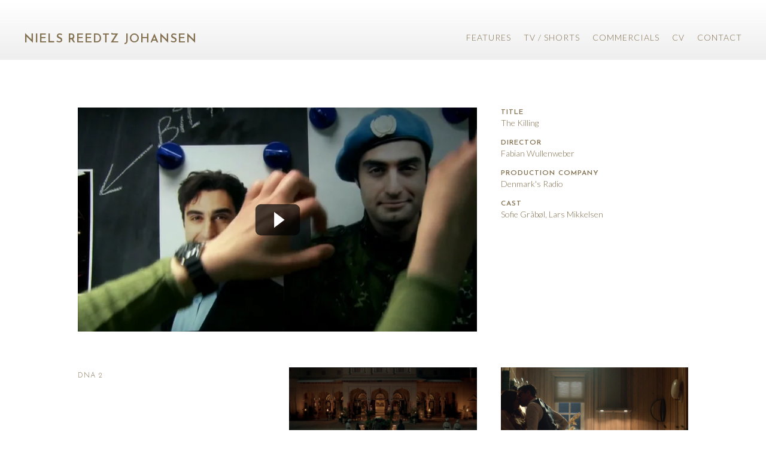

--- FILE ---
content_type: text/html; charset=UTF-8
request_url: https://nielsjohansen.com/film/the-killing
body_size: 9614
content:
<!DOCTYPE html>
<html lang="en-US">
<head>
<meta charset="UTF-8" />
<meta name='viewport' content='width=device-width, initial-scale=1.0' />
<meta http-equiv='X-UA-Compatible' content='IE=edge' />
<link rel="profile" href="https://gmpg.org/xfn/11" />
<title>The Killing &#8211; Niels Reedtz Johansen</title>
<meta name='robots' content='max-image-preview:large' />
<link rel='dns-prefetch' href='//fonts.googleapis.com' />
<link rel='dns-prefetch' href='//s.w.org' />
<link href='https://fonts.gstatic.com' crossorigin rel='preconnect' />
<link rel="alternate" type="application/rss+xml" title="Niels Reedtz Johansen &raquo; Feed" href="https://nielsjohansen.com/feed" />
<link rel="preload" href="https://nielsjohansen.com/wp-content/plugins/bb-plugin/fonts/fontawesome/5.15.4/webfonts/fa-regular-400.woff2" as="font" type="font/woff2" crossorigin="anonymous">
<link rel="preload" href="https://nielsjohansen.com/wp-content/plugins/bb-plugin/fonts/fontawesome/5.15.4/webfonts/fa-solid-900.woff2" as="font" type="font/woff2" crossorigin="anonymous">
<link rel="preload" href="https://nielsjohansen.com/wp-content/plugins/bb-plugin/fonts/fontawesome/5.15.4/webfonts/fa-brands-400.woff2" as="font" type="font/woff2" crossorigin="anonymous">
<script>
window._wpemojiSettings = {"baseUrl":"https:\/\/s.w.org\/images\/core\/emoji\/13.1.0\/72x72\/","ext":".png","svgUrl":"https:\/\/s.w.org\/images\/core\/emoji\/13.1.0\/svg\/","svgExt":".svg","source":{"concatemoji":"https:\/\/nielsjohansen.com\/wp-includes\/js\/wp-emoji-release.min.js?ver=5.9.12"}};
/*! This file is auto-generated */
!function(e,a,t){var n,r,o,i=a.createElement("canvas"),p=i.getContext&&i.getContext("2d");function s(e,t){var a=String.fromCharCode;p.clearRect(0,0,i.width,i.height),p.fillText(a.apply(this,e),0,0);e=i.toDataURL();return p.clearRect(0,0,i.width,i.height),p.fillText(a.apply(this,t),0,0),e===i.toDataURL()}function c(e){var t=a.createElement("script");t.src=e,t.defer=t.type="text/javascript",a.getElementsByTagName("head")[0].appendChild(t)}for(o=Array("flag","emoji"),t.supports={everything:!0,everythingExceptFlag:!0},r=0;r<o.length;r++)t.supports[o[r]]=function(e){if(!p||!p.fillText)return!1;switch(p.textBaseline="top",p.font="600 32px Arial",e){case"flag":return s([127987,65039,8205,9895,65039],[127987,65039,8203,9895,65039])?!1:!s([55356,56826,55356,56819],[55356,56826,8203,55356,56819])&&!s([55356,57332,56128,56423,56128,56418,56128,56421,56128,56430,56128,56423,56128,56447],[55356,57332,8203,56128,56423,8203,56128,56418,8203,56128,56421,8203,56128,56430,8203,56128,56423,8203,56128,56447]);case"emoji":return!s([10084,65039,8205,55357,56613],[10084,65039,8203,55357,56613])}return!1}(o[r]),t.supports.everything=t.supports.everything&&t.supports[o[r]],"flag"!==o[r]&&(t.supports.everythingExceptFlag=t.supports.everythingExceptFlag&&t.supports[o[r]]);t.supports.everythingExceptFlag=t.supports.everythingExceptFlag&&!t.supports.flag,t.DOMReady=!1,t.readyCallback=function(){t.DOMReady=!0},t.supports.everything||(n=function(){t.readyCallback()},a.addEventListener?(a.addEventListener("DOMContentLoaded",n,!1),e.addEventListener("load",n,!1)):(e.attachEvent("onload",n),a.attachEvent("onreadystatechange",function(){"complete"===a.readyState&&t.readyCallback()})),(n=t.source||{}).concatemoji?c(n.concatemoji):n.wpemoji&&n.twemoji&&(c(n.twemoji),c(n.wpemoji)))}(window,document,window._wpemojiSettings);
</script>
<style>
img.wp-smiley,
img.emoji {
	display: inline !important;
	border: none !important;
	box-shadow: none !important;
	height: 1em !important;
	width: 1em !important;
	margin: 0 0.07em !important;
	vertical-align: -0.1em !important;
	background: none !important;
	padding: 0 !important;
}
</style>
	<link rel='stylesheet' id='wp-block-library-css'  href='https://nielsjohansen.com/wp-includes/css/dist/block-library/style.min.css?ver=5.9.12' media='all' />
<style id='wp-block-library-theme-inline-css'>
.wp-block-audio figcaption{color:#555;font-size:13px;text-align:center}.is-dark-theme .wp-block-audio figcaption{color:hsla(0,0%,100%,.65)}.wp-block-code>code{font-family:Menlo,Consolas,monaco,monospace;color:#1e1e1e;padding:.8em 1em;border:1px solid #ddd;border-radius:4px}.wp-block-embed figcaption{color:#555;font-size:13px;text-align:center}.is-dark-theme .wp-block-embed figcaption{color:hsla(0,0%,100%,.65)}.blocks-gallery-caption{color:#555;font-size:13px;text-align:center}.is-dark-theme .blocks-gallery-caption{color:hsla(0,0%,100%,.65)}.wp-block-image figcaption{color:#555;font-size:13px;text-align:center}.is-dark-theme .wp-block-image figcaption{color:hsla(0,0%,100%,.65)}.wp-block-pullquote{border-top:4px solid;border-bottom:4px solid;margin-bottom:1.75em;color:currentColor}.wp-block-pullquote__citation,.wp-block-pullquote cite,.wp-block-pullquote footer{color:currentColor;text-transform:uppercase;font-size:.8125em;font-style:normal}.wp-block-quote{border-left:.25em solid;margin:0 0 1.75em;padding-left:1em}.wp-block-quote cite,.wp-block-quote footer{color:currentColor;font-size:.8125em;position:relative;font-style:normal}.wp-block-quote.has-text-align-right{border-left:none;border-right:.25em solid;padding-left:0;padding-right:1em}.wp-block-quote.has-text-align-center{border:none;padding-left:0}.wp-block-quote.is-large,.wp-block-quote.is-style-large,.wp-block-quote.is-style-plain{border:none}.wp-block-search .wp-block-search__label{font-weight:700}.wp-block-group:where(.has-background){padding:1.25em 2.375em}.wp-block-separator{border:none;border-bottom:2px solid;margin-left:auto;margin-right:auto;opacity:.4}.wp-block-separator:not(.is-style-wide):not(.is-style-dots){width:100px}.wp-block-separator.has-background:not(.is-style-dots){border-bottom:none;height:1px}.wp-block-separator.has-background:not(.is-style-wide):not(.is-style-dots){height:2px}.wp-block-table thead{border-bottom:3px solid}.wp-block-table tfoot{border-top:3px solid}.wp-block-table td,.wp-block-table th{padding:.5em;border:1px solid;word-break:normal}.wp-block-table figcaption{color:#555;font-size:13px;text-align:center}.is-dark-theme .wp-block-table figcaption{color:hsla(0,0%,100%,.65)}.wp-block-video figcaption{color:#555;font-size:13px;text-align:center}.is-dark-theme .wp-block-video figcaption{color:hsla(0,0%,100%,.65)}.wp-block-template-part.has-background{padding:1.25em 2.375em;margin-top:0;margin-bottom:0}
</style>
<style id='global-styles-inline-css'>
body{--wp--preset--color--black: #000000;--wp--preset--color--cyan-bluish-gray: #abb8c3;--wp--preset--color--white: #ffffff;--wp--preset--color--pale-pink: #f78da7;--wp--preset--color--vivid-red: #cf2e2e;--wp--preset--color--luminous-vivid-orange: #ff6900;--wp--preset--color--luminous-vivid-amber: #fcb900;--wp--preset--color--light-green-cyan: #7bdcb5;--wp--preset--color--vivid-green-cyan: #00d084;--wp--preset--color--pale-cyan-blue: #8ed1fc;--wp--preset--color--vivid-cyan-blue: #0693e3;--wp--preset--color--vivid-purple: #9b51e0;--wp--preset--gradient--vivid-cyan-blue-to-vivid-purple: linear-gradient(135deg,rgba(6,147,227,1) 0%,rgb(155,81,224) 100%);--wp--preset--gradient--light-green-cyan-to-vivid-green-cyan: linear-gradient(135deg,rgb(122,220,180) 0%,rgb(0,208,130) 100%);--wp--preset--gradient--luminous-vivid-amber-to-luminous-vivid-orange: linear-gradient(135deg,rgba(252,185,0,1) 0%,rgba(255,105,0,1) 100%);--wp--preset--gradient--luminous-vivid-orange-to-vivid-red: linear-gradient(135deg,rgba(255,105,0,1) 0%,rgb(207,46,46) 100%);--wp--preset--gradient--very-light-gray-to-cyan-bluish-gray: linear-gradient(135deg,rgb(238,238,238) 0%,rgb(169,184,195) 100%);--wp--preset--gradient--cool-to-warm-spectrum: linear-gradient(135deg,rgb(74,234,220) 0%,rgb(151,120,209) 20%,rgb(207,42,186) 40%,rgb(238,44,130) 60%,rgb(251,105,98) 80%,rgb(254,248,76) 100%);--wp--preset--gradient--blush-light-purple: linear-gradient(135deg,rgb(255,206,236) 0%,rgb(152,150,240) 100%);--wp--preset--gradient--blush-bordeaux: linear-gradient(135deg,rgb(254,205,165) 0%,rgb(254,45,45) 50%,rgb(107,0,62) 100%);--wp--preset--gradient--luminous-dusk: linear-gradient(135deg,rgb(255,203,112) 0%,rgb(199,81,192) 50%,rgb(65,88,208) 100%);--wp--preset--gradient--pale-ocean: linear-gradient(135deg,rgb(255,245,203) 0%,rgb(182,227,212) 50%,rgb(51,167,181) 100%);--wp--preset--gradient--electric-grass: linear-gradient(135deg,rgb(202,248,128) 0%,rgb(113,206,126) 100%);--wp--preset--gradient--midnight: linear-gradient(135deg,rgb(2,3,129) 0%,rgb(40,116,252) 100%);--wp--preset--duotone--dark-grayscale: url('#wp-duotone-dark-grayscale');--wp--preset--duotone--grayscale: url('#wp-duotone-grayscale');--wp--preset--duotone--purple-yellow: url('#wp-duotone-purple-yellow');--wp--preset--duotone--blue-red: url('#wp-duotone-blue-red');--wp--preset--duotone--midnight: url('#wp-duotone-midnight');--wp--preset--duotone--magenta-yellow: url('#wp-duotone-magenta-yellow');--wp--preset--duotone--purple-green: url('#wp-duotone-purple-green');--wp--preset--duotone--blue-orange: url('#wp-duotone-blue-orange');--wp--preset--font-size--small: 13px;--wp--preset--font-size--medium: 20px;--wp--preset--font-size--large: 36px;--wp--preset--font-size--x-large: 42px;}.has-black-color{color: var(--wp--preset--color--black) !important;}.has-cyan-bluish-gray-color{color: var(--wp--preset--color--cyan-bluish-gray) !important;}.has-white-color{color: var(--wp--preset--color--white) !important;}.has-pale-pink-color{color: var(--wp--preset--color--pale-pink) !important;}.has-vivid-red-color{color: var(--wp--preset--color--vivid-red) !important;}.has-luminous-vivid-orange-color{color: var(--wp--preset--color--luminous-vivid-orange) !important;}.has-luminous-vivid-amber-color{color: var(--wp--preset--color--luminous-vivid-amber) !important;}.has-light-green-cyan-color{color: var(--wp--preset--color--light-green-cyan) !important;}.has-vivid-green-cyan-color{color: var(--wp--preset--color--vivid-green-cyan) !important;}.has-pale-cyan-blue-color{color: var(--wp--preset--color--pale-cyan-blue) !important;}.has-vivid-cyan-blue-color{color: var(--wp--preset--color--vivid-cyan-blue) !important;}.has-vivid-purple-color{color: var(--wp--preset--color--vivid-purple) !important;}.has-black-background-color{background-color: var(--wp--preset--color--black) !important;}.has-cyan-bluish-gray-background-color{background-color: var(--wp--preset--color--cyan-bluish-gray) !important;}.has-white-background-color{background-color: var(--wp--preset--color--white) !important;}.has-pale-pink-background-color{background-color: var(--wp--preset--color--pale-pink) !important;}.has-vivid-red-background-color{background-color: var(--wp--preset--color--vivid-red) !important;}.has-luminous-vivid-orange-background-color{background-color: var(--wp--preset--color--luminous-vivid-orange) !important;}.has-luminous-vivid-amber-background-color{background-color: var(--wp--preset--color--luminous-vivid-amber) !important;}.has-light-green-cyan-background-color{background-color: var(--wp--preset--color--light-green-cyan) !important;}.has-vivid-green-cyan-background-color{background-color: var(--wp--preset--color--vivid-green-cyan) !important;}.has-pale-cyan-blue-background-color{background-color: var(--wp--preset--color--pale-cyan-blue) !important;}.has-vivid-cyan-blue-background-color{background-color: var(--wp--preset--color--vivid-cyan-blue) !important;}.has-vivid-purple-background-color{background-color: var(--wp--preset--color--vivid-purple) !important;}.has-black-border-color{border-color: var(--wp--preset--color--black) !important;}.has-cyan-bluish-gray-border-color{border-color: var(--wp--preset--color--cyan-bluish-gray) !important;}.has-white-border-color{border-color: var(--wp--preset--color--white) !important;}.has-pale-pink-border-color{border-color: var(--wp--preset--color--pale-pink) !important;}.has-vivid-red-border-color{border-color: var(--wp--preset--color--vivid-red) !important;}.has-luminous-vivid-orange-border-color{border-color: var(--wp--preset--color--luminous-vivid-orange) !important;}.has-luminous-vivid-amber-border-color{border-color: var(--wp--preset--color--luminous-vivid-amber) !important;}.has-light-green-cyan-border-color{border-color: var(--wp--preset--color--light-green-cyan) !important;}.has-vivid-green-cyan-border-color{border-color: var(--wp--preset--color--vivid-green-cyan) !important;}.has-pale-cyan-blue-border-color{border-color: var(--wp--preset--color--pale-cyan-blue) !important;}.has-vivid-cyan-blue-border-color{border-color: var(--wp--preset--color--vivid-cyan-blue) !important;}.has-vivid-purple-border-color{border-color: var(--wp--preset--color--vivid-purple) !important;}.has-vivid-cyan-blue-to-vivid-purple-gradient-background{background: var(--wp--preset--gradient--vivid-cyan-blue-to-vivid-purple) !important;}.has-light-green-cyan-to-vivid-green-cyan-gradient-background{background: var(--wp--preset--gradient--light-green-cyan-to-vivid-green-cyan) !important;}.has-luminous-vivid-amber-to-luminous-vivid-orange-gradient-background{background: var(--wp--preset--gradient--luminous-vivid-amber-to-luminous-vivid-orange) !important;}.has-luminous-vivid-orange-to-vivid-red-gradient-background{background: var(--wp--preset--gradient--luminous-vivid-orange-to-vivid-red) !important;}.has-very-light-gray-to-cyan-bluish-gray-gradient-background{background: var(--wp--preset--gradient--very-light-gray-to-cyan-bluish-gray) !important;}.has-cool-to-warm-spectrum-gradient-background{background: var(--wp--preset--gradient--cool-to-warm-spectrum) !important;}.has-blush-light-purple-gradient-background{background: var(--wp--preset--gradient--blush-light-purple) !important;}.has-blush-bordeaux-gradient-background{background: var(--wp--preset--gradient--blush-bordeaux) !important;}.has-luminous-dusk-gradient-background{background: var(--wp--preset--gradient--luminous-dusk) !important;}.has-pale-ocean-gradient-background{background: var(--wp--preset--gradient--pale-ocean) !important;}.has-electric-grass-gradient-background{background: var(--wp--preset--gradient--electric-grass) !important;}.has-midnight-gradient-background{background: var(--wp--preset--gradient--midnight) !important;}.has-small-font-size{font-size: var(--wp--preset--font-size--small) !important;}.has-medium-font-size{font-size: var(--wp--preset--font-size--medium) !important;}.has-large-font-size{font-size: var(--wp--preset--font-size--large) !important;}.has-x-large-font-size{font-size: var(--wp--preset--font-size--x-large) !important;}
</style>
<link rel='stylesheet' id='font-awesome-5-css'  href='https://nielsjohansen.com/wp-content/plugins/bb-plugin/fonts/fontawesome/5.15.4/css/all.min.css?ver=2.5.3.1' media='all' />
<link rel='stylesheet' id='fl-builder-layout-bundle-0cc6d9368463bbc40e058a69a43276d1-css'  href='https://nielsjohansen.com/wp-content/uploads/bb-plugin/cache/0cc6d9368463bbc40e058a69a43276d1-layout-bundle.css?ver=2.5.3.1-1.4.1.2' media='all' />
<link rel='stylesheet' id='jquery-magnificpopup-css'  href='https://nielsjohansen.com/wp-content/plugins/bb-plugin/css/jquery.magnificpopup.min.css?ver=2.5.3.1' media='all' />
<link rel='stylesheet' id='bootstrap-4-css'  href='https://nielsjohansen.com/wp-content/themes/bb-theme/css/bootstrap-4.min.css?ver=1.7.10' media='all' />
<link rel='stylesheet' id='fl-automator-skin-css'  href='https://nielsjohansen.com/wp-content/uploads/bb-theme/skin-6260089e97e0a.css?ver=1.7.10' media='all' />
<link rel='stylesheet' id='fl-child-theme-css'  href='https://nielsjohansen.com/wp-content/themes/bb-theme-child/style.css?ver=5.9.12' media='all' />
<link rel='stylesheet' id='fl-builder-google-fonts-27742a89294d1dbb7c227f843831c003-css'  href='//fonts.googleapis.com/css?family=Lato%3A300%2C400%2C700%2C300%7CJosefin+Sans%3A300%2C600&#038;ver=5.9.12' media='all' />
<script src='https://nielsjohansen.com/wp-includes/js/jquery/jquery.min.js?ver=3.6.0' id='jquery-core-js'></script>
<script src='https://nielsjohansen.com/wp-includes/js/jquery/jquery-migrate.min.js?ver=3.3.2' id='jquery-migrate-js'></script>
<script src='https://nielsjohansen.com/wp-includes/js/imagesloaded.min.js?ver=5.9.12' id='imagesloaded-js'></script>
<link rel="https://api.w.org/" href="https://nielsjohansen.com/wp-json/" /><link rel="EditURI" type="application/rsd+xml" title="RSD" href="https://nielsjohansen.com/xmlrpc.php?rsd" />
<link rel="wlwmanifest" type="application/wlwmanifest+xml" href="https://nielsjohansen.com/wp-includes/wlwmanifest.xml" /> 
<meta name="generator" content="WordPress 5.9.12" />
<link rel="canonical" href="https://nielsjohansen.com/film/the-killing" />
<link rel='shortlink' href='https://nielsjohansen.com/?p=205' />
<link rel="alternate" type="application/json+oembed" href="https://nielsjohansen.com/wp-json/oembed/1.0/embed?url=https%3A%2F%2Fnielsjohansen.com%2Ffilm%2Fthe-killing" />
<link rel="alternate" type="text/xml+oembed" href="https://nielsjohansen.com/wp-json/oembed/1.0/embed?url=https%3A%2F%2Fnielsjohansen.com%2Ffilm%2Fthe-killing&#038;format=xml" />
		<style id="wp-custom-css">
			.fl-post-grid-image + .fl-post-grid-text {
    padding-top: 12px;
}

#menu-main a {
    font-family: "Josefin Sans";
    font-size: 12px;
  	padding-bottom: 6px;
		font-weight: 600;
}

.fl-post-carousel-gallery .fl-post-carousel-text h2.fl-post-carousel-title {
    font-size: 12px;
    margin: 0 0 5px 0;
}

.fl-post-grid-text h2 a {
    font-weight: 400;
	font-size: 12px;
}

#menu-main .menu-item.current_page_item a:before {
    content: "|";
    position: absolute;
    left: 60%;
    text-align: center;
    top: 120%;
    color: #fff;
	font-size: 16px;
}

h4 {
    font-size: 12px;
    margin-bottom: 0;
}
		</style>
		</head>
<body class="film-template-default single single-film postid-205 fl-theme-builder-singular fl-theme-builder-singular-film-filmgalleri fl-theme-builder-header fl-theme-builder-header-generel-header fl-theme-builder-footer fl-theme-builder-footer-generel-footer fl-framework-bootstrap-4 fl-preset-default fl-full-width" itemscope="itemscope" itemtype="https://schema.org/WebPage">
<a aria-label="Skip to content" class="fl-screen-reader-text" href="#fl-main-content">Skip to content</a><svg xmlns="http://www.w3.org/2000/svg" viewBox="0 0 0 0" width="0" height="0" focusable="false" role="none" style="visibility: hidden; position: absolute; left: -9999px; overflow: hidden;" ><defs><filter id="wp-duotone-dark-grayscale"><feColorMatrix color-interpolation-filters="sRGB" type="matrix" values=" .299 .587 .114 0 0 .299 .587 .114 0 0 .299 .587 .114 0 0 .299 .587 .114 0 0 " /><feComponentTransfer color-interpolation-filters="sRGB" ><feFuncR type="table" tableValues="0 0.49803921568627" /><feFuncG type="table" tableValues="0 0.49803921568627" /><feFuncB type="table" tableValues="0 0.49803921568627" /><feFuncA type="table" tableValues="1 1" /></feComponentTransfer><feComposite in2="SourceGraphic" operator="in" /></filter></defs></svg><svg xmlns="http://www.w3.org/2000/svg" viewBox="0 0 0 0" width="0" height="0" focusable="false" role="none" style="visibility: hidden; position: absolute; left: -9999px; overflow: hidden;" ><defs><filter id="wp-duotone-grayscale"><feColorMatrix color-interpolation-filters="sRGB" type="matrix" values=" .299 .587 .114 0 0 .299 .587 .114 0 0 .299 .587 .114 0 0 .299 .587 .114 0 0 " /><feComponentTransfer color-interpolation-filters="sRGB" ><feFuncR type="table" tableValues="0 1" /><feFuncG type="table" tableValues="0 1" /><feFuncB type="table" tableValues="0 1" /><feFuncA type="table" tableValues="1 1" /></feComponentTransfer><feComposite in2="SourceGraphic" operator="in" /></filter></defs></svg><svg xmlns="http://www.w3.org/2000/svg" viewBox="0 0 0 0" width="0" height="0" focusable="false" role="none" style="visibility: hidden; position: absolute; left: -9999px; overflow: hidden;" ><defs><filter id="wp-duotone-purple-yellow"><feColorMatrix color-interpolation-filters="sRGB" type="matrix" values=" .299 .587 .114 0 0 .299 .587 .114 0 0 .299 .587 .114 0 0 .299 .587 .114 0 0 " /><feComponentTransfer color-interpolation-filters="sRGB" ><feFuncR type="table" tableValues="0.54901960784314 0.98823529411765" /><feFuncG type="table" tableValues="0 1" /><feFuncB type="table" tableValues="0.71764705882353 0.25490196078431" /><feFuncA type="table" tableValues="1 1" /></feComponentTransfer><feComposite in2="SourceGraphic" operator="in" /></filter></defs></svg><svg xmlns="http://www.w3.org/2000/svg" viewBox="0 0 0 0" width="0" height="0" focusable="false" role="none" style="visibility: hidden; position: absolute; left: -9999px; overflow: hidden;" ><defs><filter id="wp-duotone-blue-red"><feColorMatrix color-interpolation-filters="sRGB" type="matrix" values=" .299 .587 .114 0 0 .299 .587 .114 0 0 .299 .587 .114 0 0 .299 .587 .114 0 0 " /><feComponentTransfer color-interpolation-filters="sRGB" ><feFuncR type="table" tableValues="0 1" /><feFuncG type="table" tableValues="0 0.27843137254902" /><feFuncB type="table" tableValues="0.5921568627451 0.27843137254902" /><feFuncA type="table" tableValues="1 1" /></feComponentTransfer><feComposite in2="SourceGraphic" operator="in" /></filter></defs></svg><svg xmlns="http://www.w3.org/2000/svg" viewBox="0 0 0 0" width="0" height="0" focusable="false" role="none" style="visibility: hidden; position: absolute; left: -9999px; overflow: hidden;" ><defs><filter id="wp-duotone-midnight"><feColorMatrix color-interpolation-filters="sRGB" type="matrix" values=" .299 .587 .114 0 0 .299 .587 .114 0 0 .299 .587 .114 0 0 .299 .587 .114 0 0 " /><feComponentTransfer color-interpolation-filters="sRGB" ><feFuncR type="table" tableValues="0 0" /><feFuncG type="table" tableValues="0 0.64705882352941" /><feFuncB type="table" tableValues="0 1" /><feFuncA type="table" tableValues="1 1" /></feComponentTransfer><feComposite in2="SourceGraphic" operator="in" /></filter></defs></svg><svg xmlns="http://www.w3.org/2000/svg" viewBox="0 0 0 0" width="0" height="0" focusable="false" role="none" style="visibility: hidden; position: absolute; left: -9999px; overflow: hidden;" ><defs><filter id="wp-duotone-magenta-yellow"><feColorMatrix color-interpolation-filters="sRGB" type="matrix" values=" .299 .587 .114 0 0 .299 .587 .114 0 0 .299 .587 .114 0 0 .299 .587 .114 0 0 " /><feComponentTransfer color-interpolation-filters="sRGB" ><feFuncR type="table" tableValues="0.78039215686275 1" /><feFuncG type="table" tableValues="0 0.94901960784314" /><feFuncB type="table" tableValues="0.35294117647059 0.47058823529412" /><feFuncA type="table" tableValues="1 1" /></feComponentTransfer><feComposite in2="SourceGraphic" operator="in" /></filter></defs></svg><svg xmlns="http://www.w3.org/2000/svg" viewBox="0 0 0 0" width="0" height="0" focusable="false" role="none" style="visibility: hidden; position: absolute; left: -9999px; overflow: hidden;" ><defs><filter id="wp-duotone-purple-green"><feColorMatrix color-interpolation-filters="sRGB" type="matrix" values=" .299 .587 .114 0 0 .299 .587 .114 0 0 .299 .587 .114 0 0 .299 .587 .114 0 0 " /><feComponentTransfer color-interpolation-filters="sRGB" ><feFuncR type="table" tableValues="0.65098039215686 0.40392156862745" /><feFuncG type="table" tableValues="0 1" /><feFuncB type="table" tableValues="0.44705882352941 0.4" /><feFuncA type="table" tableValues="1 1" /></feComponentTransfer><feComposite in2="SourceGraphic" operator="in" /></filter></defs></svg><svg xmlns="http://www.w3.org/2000/svg" viewBox="0 0 0 0" width="0" height="0" focusable="false" role="none" style="visibility: hidden; position: absolute; left: -9999px; overflow: hidden;" ><defs><filter id="wp-duotone-blue-orange"><feColorMatrix color-interpolation-filters="sRGB" type="matrix" values=" .299 .587 .114 0 0 .299 .587 .114 0 0 .299 .587 .114 0 0 .299 .587 .114 0 0 " /><feComponentTransfer color-interpolation-filters="sRGB" ><feFuncR type="table" tableValues="0.098039215686275 1" /><feFuncG type="table" tableValues="0 0.66274509803922" /><feFuncB type="table" tableValues="0.84705882352941 0.41960784313725" /><feFuncA type="table" tableValues="1 1" /></feComponentTransfer><feComposite in2="SourceGraphic" operator="in" /></filter></defs></svg><div class="fl-page">
	<header class="fl-builder-content fl-builder-content-1024 fl-builder-global-templates-locked" data-post-id="1024" data-type="header" data-sticky="0" data-sticky-on="" data-sticky-breakpoint="medium" data-shrink="0" data-overlay="0" data-overlay-bg="transparent" data-shrink-image-height="50px" itemscope="itemscope" itemtype="http://schema.org/WPHeader"><div class="fl-row fl-row-full-width fl-row-bg-gradient fl-node-5e38226a79070 fl-row-custom-height fl-row-align-bottom fl-visible-mobile" data-node="5e38226a79070">
	<div class="fl-row-content-wrap">
								<div class="fl-row-content fl-row-full-width fl-node-content">
		
<div class="fl-col-group fl-node-5e5298f5976d1 fl-col-group-equal-height fl-col-group-align-top fl-col-group-custom-width" data-node="5e5298f5976d1">
			<div class="fl-col fl-node-5e5299e5b89d6" data-node="5e5299e5b89d6">
	<div class="fl-col-content fl-node-content">
			<div class="fl-module fl-module-heading fl-node-5e38226a7907d" data-node="5e38226a7907d">
	<div class="fl-module-content fl-node-content">
		<h1 class="fl-heading">
		<a href="https://nielsjohansen.com" title="Niels Reedtz Johansen" target="_self">
		<span class="fl-heading-text">Niels Reedtz Johansen</span>
		</a>
	</h1>
	</div>
</div>
	</div>
</div>
	</div>
		</div>
	</div>
</div>
<div class="fl-row fl-row-full-width fl-row-bg-none fl-node-5e52cfeb04a5b fl-row-custom-height fl-row-align-top fl-visible-mobile" data-node="5e52cfeb04a5b">
	<div class="fl-row-content-wrap">
								<div class="fl-row-content fl-row-full-width fl-node-content">
		
<div class="fl-col-group fl-node-5e52cfeb0d7e0" data-node="5e52cfeb0d7e0">
			<div class="fl-col fl-node-5e52cfeb0d926" data-node="5e52cfeb0d926">
	<div class="fl-col-content fl-node-content">
			<div class="fl-module fl-module-uabb-advanced-menu fl-node-5e52cfeb040f2" data-node="5e52cfeb040f2">
	<div class="fl-module-content fl-node-content">
			<div class="uabb-creative-menu
	 uabb-creative-menu-accordion-collapse	uabb-menu-default">
		<div class="uabb-creative-menu-mobile-toggle-container"><div class="uabb-creative-menu-mobile-toggle hamburger" tabindex="0"><div class="uabb-svg-container"><svg version="1.1" class="hamburger-menu" xmlns="https://www.w3.org/2000/svg" xmlns:xlink="https://www.w3.org/1999/xlink" viewBox="0 0 50 50">
<rect class="uabb-hamburger-menu-top" width="50" height="10"/>
<rect class="uabb-hamburger-menu-middle" y="20" width="50" height="10"/>
<rect class="uabb-hamburger-menu-bottom" y="40" width="50" height="10"/>
</svg>
</div></div></div>			<div class="uabb-clear"></div>
					<ul id="menu-main" class="menu uabb-creative-menu-vertical uabb-toggle-none"><li id="menu-item-1136" class="menu-item menu-item-type-post_type menu-item-object-page uabb-creative-menu uabb-cm-style"><a href="https://nielsjohansen.com/features"><span class="menu-item-text">Features</span></a></li>
<li id="menu-item-1137" class="menu-item menu-item-type-post_type menu-item-object-page uabb-creative-menu uabb-cm-style"><a href="https://nielsjohansen.com/tv-shorts"><span class="menu-item-text">TV / Shorts</span></a></li>
<li id="menu-item-1138" class="menu-item menu-item-type-post_type menu-item-object-page uabb-creative-menu uabb-cm-style"><a href="https://nielsjohansen.com/commercials"><span class="menu-item-text">Commercials</span></a></li>
<li id="menu-item-170" class="cv menu-item menu-item-type-post_type menu-item-object-page uabb-creative-menu uabb-cm-style"><a href="https://nielsjohansen.com/cv"><span class="menu-item-text">CV</span></a></li>
<li id="menu-item-171" class="contact menu-item menu-item-type-post_type menu-item-object-page uabb-creative-menu uabb-cm-style"><a href="https://nielsjohansen.com/contact"><span class="menu-item-text">Contact</span></a></li>
</ul>	</div>

		</div>
</div>
	</div>
</div>
	</div>
		</div>
	</div>
</div>
<div class="fl-row fl-row-full-width fl-row-bg-gradient fl-node-5e529764d28f9 fl-row-custom-height fl-row-align-bottom fl-visible-medium" data-node="5e529764d28f9">
	<div class="fl-row-content-wrap">
								<div class="fl-row-content fl-row-full-width fl-node-content">
		
<div class="fl-col-group fl-node-5e529764d29bf" data-node="5e529764d29bf">
			<div class="fl-col fl-node-5e529764d29c4" data-node="5e529764d29c4">
	<div class="fl-col-content fl-node-content">
			<div class="fl-module fl-module-heading fl-node-5e529764d29c5" data-node="5e529764d29c5">
	<div class="fl-module-content fl-node-content">
		<h1 class="fl-heading">
		<a href="https://nielsjohansen.com" title="Niels Reedtz Johansen" target="_self">
		<span class="fl-heading-text">Niels Reedtz Johansen</span>
		</a>
	</h1>
	</div>
</div>
	</div>
</div>
	</div>

<div class="fl-col-group fl-node-5e529764d29c6 fl-col-group-equal-height fl-col-group-align-bottom fl-col-group-custom-width" data-node="5e529764d29c6">
			<div class="fl-col fl-node-5e529764d29c8" data-node="5e529764d29c8">
	<div class="fl-col-content fl-node-content">
			<div class="fl-module fl-module-menu fl-node-5e529764d29c9" data-node="5e529764d29c9">
	<div class="fl-module-content fl-node-content">
		<div class="fl-menu fl-menu-responsive-toggle-mobile fl-menu-responsive-flyout-overlay fl-flyout-left">
	<button class="fl-menu-mobile-toggle hamburger" aria-label="Menu"><span class="svg-container"><svg version="1.1" class="hamburger-menu" xmlns="http://www.w3.org/2000/svg" xmlns:xlink="http://www.w3.org/1999/xlink" viewBox="0 0 512 512">
<rect class="fl-hamburger-menu-top" width="512" height="102"/>
<rect class="fl-hamburger-menu-middle" y="205" width="512" height="102"/>
<rect class="fl-hamburger-menu-bottom" y="410" width="512" height="102"/>
</svg>
</span></button>	<div class="fl-clear"></div>
	<nav aria-label="Menu" itemscope="itemscope" itemtype="https://schema.org/SiteNavigationElement"><ul id="menu-main-1" class="menu fl-menu-horizontal fl-toggle-arrows"><li id="menu-item-1136" class="menu-item menu-item-type-post_type menu-item-object-page"><a href="https://nielsjohansen.com/features">Features</a></li><li id="menu-item-1137" class="menu-item menu-item-type-post_type menu-item-object-page"><a href="https://nielsjohansen.com/tv-shorts">TV / Shorts</a></li><li id="menu-item-1138" class="menu-item menu-item-type-post_type menu-item-object-page"><a href="https://nielsjohansen.com/commercials">Commercials</a></li><li id="menu-item-170" class="cv menu-item menu-item-type-post_type menu-item-object-page"><a href="https://nielsjohansen.com/cv">CV</a></li><li id="menu-item-171" class="contact menu-item menu-item-type-post_type menu-item-object-page"><a href="https://nielsjohansen.com/contact">Contact</a></li></ul></nav></div>
	</div>
</div>
	</div>
</div>
	</div>
		</div>
	</div>
</div>
<div class="fl-row fl-row-full-width fl-row-bg-gradient fl-node-5e5296af40173 fl-row-custom-height fl-row-align-bottom fl-visible-desktop" data-node="5e5296af40173">
	<div class="fl-row-content-wrap">
								<div class="fl-row-content fl-row-full-width fl-node-content">
		
<div class="fl-col-group fl-node-5e5296af40237 fl-col-group-equal-height fl-col-group-align-bottom fl-col-group-custom-width" data-node="5e5296af40237">
			<div class="fl-col fl-node-5e5296c3aa986 fl-col-small" data-node="5e5296c3aa986">
	<div class="fl-col-content fl-node-content">
			<div class="fl-module fl-module-heading fl-node-5e5296af40236" data-node="5e5296af40236">
	<div class="fl-module-content fl-node-content">
		<h1 class="fl-heading">
		<a href="https://nielsjohansen.com" title="Niels Reedtz Johansen" target="_self">
		<span class="fl-heading-text">Niels Reedtz Johansen</span>
		</a>
	</h1>
	</div>
</div>
	</div>
</div>
			<div class="fl-col fl-node-5e5296af40238" data-node="5e5296af40238">
	<div class="fl-col-content fl-node-content">
			<div class="fl-module fl-module-menu fl-node-5e5296af40239" data-node="5e5296af40239">
	<div class="fl-module-content fl-node-content">
		<div class="fl-menu fl-menu-responsive-toggle-mobile fl-menu-responsive-flyout-overlay fl-flyout-left">
	<button class="fl-menu-mobile-toggle hamburger" aria-label="Menu"><span class="svg-container"><svg version="1.1" class="hamburger-menu" xmlns="http://www.w3.org/2000/svg" xmlns:xlink="http://www.w3.org/1999/xlink" viewBox="0 0 512 512">
<rect class="fl-hamburger-menu-top" width="512" height="102"/>
<rect class="fl-hamburger-menu-middle" y="205" width="512" height="102"/>
<rect class="fl-hamburger-menu-bottom" y="410" width="512" height="102"/>
</svg>
</span></button>	<div class="fl-clear"></div>
	<nav aria-label="Menu" itemscope="itemscope" itemtype="https://schema.org/SiteNavigationElement"><ul id="menu-main-2" class="menu fl-menu-horizontal fl-toggle-arrows"><li id="menu-item-1136" class="menu-item menu-item-type-post_type menu-item-object-page"><a href="https://nielsjohansen.com/features">Features</a></li><li id="menu-item-1137" class="menu-item menu-item-type-post_type menu-item-object-page"><a href="https://nielsjohansen.com/tv-shorts">TV / Shorts</a></li><li id="menu-item-1138" class="menu-item menu-item-type-post_type menu-item-object-page"><a href="https://nielsjohansen.com/commercials">Commercials</a></li><li id="menu-item-170" class="cv menu-item menu-item-type-post_type menu-item-object-page"><a href="https://nielsjohansen.com/cv">CV</a></li><li id="menu-item-171" class="contact menu-item menu-item-type-post_type menu-item-object-page"><a href="https://nielsjohansen.com/contact">Contact</a></li></ul></nav></div>
	</div>
</div>
	</div>
</div>
	</div>
		</div>
	</div>
</div>
</header><div class="uabb-js-breakpoint" style="display: none;"></div>	<div id="fl-main-content" class="fl-page-content" itemprop="mainContentOfPage" role="main">

		<div class="fl-builder-content fl-builder-content-966 fl-builder-global-templates-locked" data-post-id="966"><div class="fl-row fl-row-fixed-width fl-row-bg-none fl-node-5e2a3cbb3613d fl-row-custom-height fl-row-align-center" data-node="5e2a3cbb3613d">
	<div class="fl-row-content-wrap">
								<div class="fl-row-content fl-row-fixed-width fl-node-content">
		
<div class="fl-col-group fl-node-5e2a3cbb36145" data-node="5e2a3cbb36145">
			<div class="fl-col fl-node-5e2a3cbb3614c fl-col-has-cols" data-node="5e2a3cbb3614c">
	<div class="fl-col-content fl-node-content">
			
<div class="fl-col-group fl-node-5e2a498365008 fl-col-group-nested fl-col-group-equal-height fl-col-group-align-top" data-node="5e2a498365008">
			<div class="fl-col fl-node-5e2a4983650f7" data-node="5e2a4983650f7">
	<div class="fl-col-content fl-node-content">
			<div class="fl-module fl-module-uabb-video fl-node-5e4c0017865a2" data-node="5e4c0017865a2">
	<div class="fl-module-content fl-node-content">
				<div class="uabb-video uabb-aspect-ratio-16_9  uabb-subscribe-responsive-none uabb-video-sticky-top_left" >
												<div class="uabb-video__outer-wrap  " data-autoplay="0" data-device=" " >
											<div class="uabb-video-inner-wrap">
					<div class="uabb-video__play" data-src="https://player.vimeo.com/video/386962720?loop=0&#038;title=0&#038;portrait=0&#038;byline=0&#038;dnt=0&#038;color&#038;autopause=0&#038;autoplay=1">
					<img src="https://i.vimeocdn.com/video/849730596-cb81a483f55ccc294cb26d0f2aac8e0726d245933e75f841131f1af1b068df55-d_840?region=us" ></img>
						<div class="uabb-video__play-icon  uabb-animation-">
							<svg version="1.1" height="100%" width="100%"  viewBox="0 14.375 95 66.25"><path class="uabb-vimeo-icon-bg" d="M12.5,14.375c-6.903,0-12.5,5.597-12.5,12.5v41.25c0,6.902,5.597,12.5,12.5,12.5h70c6.903,0,12.5-5.598,12.5-12.5v-41.25c0-6.903-5.597-12.5-12.5-12.5H12.5z"/><polygon fill="#FFFFFF" points="39.992,64.299 39.992,30.701 62.075,47.5 "/></svg>						</div>
					</div>
										
				</div>
			</div>
						</div>
			</div>
</div>
	</div>
</div>
			<div class="fl-col fl-node-5e2a4983650ff fl-col-small" data-node="5e2a4983650ff">
	<div class="fl-col-content fl-node-content">
			<div class="fl-module fl-module-html fl-node-5e515f84dccd3" data-node="5e515f84dccd3">
	<div class="fl-module-content fl-node-content">
		<div class="fl-html">
	<h4>Title</h4>
<p>The Killing</p>
<h4>Director</h4>
<p>Fabian Wullenweber</p>
<h4>Production Company</h4>
<p>Denmark's Radio</p>
<h4>Cast</h4><p>Sofie Gråbøl, Lars Mikkelsen</p>
</div>
	</div>
</div>
	</div>
</div>
	</div>
	</div>
</div>
	</div>

<div class="fl-col-group fl-node-5e51c9dea792e" data-node="5e51c9dea792e">
			<div class="fl-col fl-node-5e51c9dea79d1" data-node="5e51c9dea79d1">
	<div class="fl-col-content fl-node-content">
			<div class="fl-module fl-module-post-grid fl-node-5e51cac271bdf" data-node="5e51cac271bdf">
	<div class="fl-module-content fl-node-content">
			<div class="fl-post-grid" itemscope="itemscope" itemtype="https://schema.org/Collection">
	<div class="fl-post-column">
<div class="fl-post-grid-post fl-post-align-default post-1551 film type-film status-publish hentry category-showreel category-tv_short" itemscope itemtype="https://schema.org/CreativeWork">

	<meta itemscope itemprop="mainEntityOfPage" itemtype="https://schema.org/WebPage" itemid="https://nielsjohansen.com/film/dna-2" content="DNA 2" /><meta itemprop="datePublished" content="2024-06-18" /><meta itemprop="dateModified" content="2024-06-18" /><div itemprop="publisher" itemscope itemtype="https://schema.org/Organization"><meta itemprop="name" content="Niels Reedtz Johansen"></div><div itemscope itemprop="author" itemtype="https://schema.org/Person"><meta itemprop="url" content="https://nielsjohansen.com/author/biberadm" /><meta itemprop="name" content="Jesper Søholm" /></div><div itemprop="interactionStatistic" itemscope itemtype="https://schema.org/InteractionCounter"><meta itemprop="interactionType" content="https://schema.org/CommentAction" /><meta itemprop="userInteractionCount" content="0" /></div>	
	<div class="fl-post-grid-text">

		<h2 class="fl-post-grid-title" itemprop="headline">
			<a href="https://nielsjohansen.com/film/dna-2" title="DNA 2">DNA 2</a>
		</h2>

		
		
		
		
	
	
	
		
		
		
	</div>
</div>

</div>
<div class="fl-post-column">
<div class="fl-post-grid-post fl-post-grid-image-above-title fl-post-columns-post fl-post-align-default post-887 film type-film status-publish has-post-thumbnail hentry category-showreel category-tv_short" itemscope itemtype="https://schema.org/CreativeWork">

	<meta itemscope itemprop="mainEntityOfPage" itemtype="https://schema.org/WebPage" itemid="https://nielsjohansen.com/film/beecham-house" content="Beecham House" /><meta itemprop="datePublished" content="2019-10-21" /><meta itemprop="dateModified" content="2020-02-24" /><div itemprop="publisher" itemscope itemtype="https://schema.org/Organization"><meta itemprop="name" content="Niels Reedtz Johansen"></div><div itemscope itemprop="author" itemtype="https://schema.org/Person"><meta itemprop="url" content="https://nielsjohansen.com/author/nielsreedtz" /><meta itemprop="name" content="Niels Johansen" /></div><div itemscope itemprop="image" itemtype="https://schema.org/ImageObject"><meta itemprop="url" content="https://nielsjohansen.com/wp-content/uploads/2019/11/beecham-house.png" /><meta itemprop="width" content="637" /><meta itemprop="height" content="323" /></div><div itemprop="interactionStatistic" itemscope itemtype="https://schema.org/InteractionCounter"><meta itemprop="interactionType" content="https://schema.org/CommentAction" /><meta itemprop="userInteractionCount" content="0" /></div>	<div class="fl-post-grid-image">

	
	<a href="https://nielsjohansen.com/film/beecham-house" rel="bookmark" title="Beecham House">
		<img width="637" height="323" src="https://nielsjohansen.com/wp-content/uploads/2019/11/beecham-house.png" class="attachment-medium_16x9 size-medium_16x9 wp-post-image" alt="Beecham House" loading="lazy" />	</a>

	
</div>

	<div class="fl-post-grid-text">

		<h2 class="fl-post-grid-title" itemprop="headline">
			<a href="https://nielsjohansen.com/film/beecham-house" title="Beecham House">Beecham House</a>
		</h2>

		
		
		
		
	
	
	
		
		
		
	</div>
</div>

</div>
<div class="fl-post-column">
<div class="fl-post-grid-post fl-post-grid-image-above-title fl-post-columns-post fl-post-align-default post-804 film type-film status-publish has-post-thumbnail hentry category-showreel category-tv_short" itemscope itemtype="https://schema.org/CreativeWork">

	<meta itemscope itemprop="mainEntityOfPage" itemtype="https://schema.org/WebPage" itemid="https://nielsjohansen.com/film/follow-the-money" content="Follow The Money" /><meta itemprop="datePublished" content="2016-09-30" /><meta itemprop="dateModified" content="2020-02-24" /><div itemprop="publisher" itemscope itemtype="https://schema.org/Organization"><meta itemprop="name" content="Niels Reedtz Johansen"></div><div itemscope itemprop="author" itemtype="https://schema.org/Person"><meta itemprop="url" content="https://nielsjohansen.com/author/biberadm" /><meta itemprop="name" content="Jesper Søholm" /></div><div itemscope itemprop="image" itemtype="https://schema.org/ImageObject"><meta itemprop="url" content="https://nielsjohansen.com/wp-content/uploads/2016/10/antboy-iii.png" /><meta itemprop="width" content="1356" /><meta itemprop="height" content="620" /></div><div itemprop="interactionStatistic" itemscope itemtype="https://schema.org/InteractionCounter"><meta itemprop="interactionType" content="https://schema.org/CommentAction" /><meta itemprop="userInteractionCount" content="0" /></div>	<div class="fl-post-grid-image">

	
	<a href="https://nielsjohansen.com/film/follow-the-money" rel="bookmark" title="Follow The Money">
		<img width="1024" height="576" src="https://nielsjohansen.com/wp-content/uploads/2016/10/antboy-iii-1024x576.png" class="attachment-medium_16x9 size-medium_16x9 wp-post-image" alt="Antboy III" loading="lazy" srcset="https://nielsjohansen.com/wp-content/uploads/2016/10/antboy-iii-1024x576.png 1024w, https://nielsjohansen.com/wp-content/uploads/2016/10/antboy-iii-800x450.png 800w" sizes="(max-width: 1024px) 100vw, 1024px" />	</a>

	
</div>

	<div class="fl-post-grid-text">

		<h2 class="fl-post-grid-title" itemprop="headline">
			<a href="https://nielsjohansen.com/film/follow-the-money" title="Follow The Money">Follow The Money</a>
		</h2>

		
		
		
		
	
	
	
		
		
		
	</div>
</div>

</div>
<div class="fl-post-column">
<div class="fl-post-grid-post fl-post-grid-image-above-title fl-post-columns-post fl-post-align-default post-670 film type-film status-publish has-post-thumbnail hentry category-showreel category-tv_short" itemscope itemtype="https://schema.org/CreativeWork">

	<meta itemscope itemprop="mainEntityOfPage" itemtype="https://schema.org/WebPage" itemid="https://nielsjohansen.com/film/poirot" content="Poirot" /><meta itemprop="datePublished" content="2014-05-05" /><meta itemprop="dateModified" content="2020-02-24" /><div itemprop="publisher" itemscope itemtype="https://schema.org/Organization"><meta itemprop="name" content="Niels Reedtz Johansen"></div><div itemscope itemprop="author" itemtype="https://schema.org/Person"><meta itemprop="url" content="https://nielsjohansen.com/author/biberadm" /><meta itemprop="name" content="Jesper Søholm" /></div><div itemscope itemprop="image" itemtype="https://schema.org/ImageObject"><meta itemprop="url" content="https://nielsjohansen.com/wp-content/uploads/2014/05/poirot.png" /><meta itemprop="width" content="622" /><meta itemprop="height" content="336" /></div><div itemprop="interactionStatistic" itemscope itemtype="https://schema.org/InteractionCounter"><meta itemprop="interactionType" content="https://schema.org/CommentAction" /><meta itemprop="userInteractionCount" content="0" /></div>	<div class="fl-post-grid-image">

	
	<a href="https://nielsjohansen.com/film/poirot" rel="bookmark" title="Poirot">
		<img width="622" height="336" src="https://nielsjohansen.com/wp-content/uploads/2014/05/poirot.png" class="attachment-medium_16x9 size-medium_16x9 wp-post-image" alt="Poirot" loading="lazy" />	</a>

	
</div>

	<div class="fl-post-grid-text">

		<h2 class="fl-post-grid-title" itemprop="headline">
			<a href="https://nielsjohansen.com/film/poirot" title="Poirot">Poirot</a>
		</h2>

		
		
		
		
	
	
	
		
		
		
	</div>
</div>

</div>
<div class="fl-post-column">
<div class="fl-post-grid-post fl-post-grid-image-above-title fl-post-columns-post fl-post-align-default post-740 film type-film status-publish has-post-thumbnail hentry category-tv_short" itemscope itemtype="https://schema.org/CreativeWork">

	<meta itemscope itemprop="mainEntityOfPage" itemtype="https://schema.org/WebPage" itemid="https://nielsjohansen.com/film/da-vincis-deamons-ii" content="Da Vinci’s Deamons II" /><meta itemprop="datePublished" content="2014-12-09" /><meta itemprop="dateModified" content="2020-02-24" /><div itemprop="publisher" itemscope itemtype="https://schema.org/Organization"><meta itemprop="name" content="Niels Reedtz Johansen"></div><div itemscope itemprop="author" itemtype="https://schema.org/Person"><meta itemprop="url" content="https://nielsjohansen.com/author/biberadm" /><meta itemprop="name" content="Jesper Søholm" /></div><div itemscope itemprop="image" itemtype="https://schema.org/ImageObject"><meta itemprop="url" content="https://nielsjohansen.com/wp-content/uploads/2014/12/skærmbillede-2014-12-09-kl.-17.10.22.png" /><meta itemprop="width" content="955" /><meta itemprop="height" content="534" /></div><div itemprop="interactionStatistic" itemscope itemtype="https://schema.org/InteractionCounter"><meta itemprop="interactionType" content="https://schema.org/CommentAction" /><meta itemprop="userInteractionCount" content="0" /></div>	<div class="fl-post-grid-image">

	
	<a href="https://nielsjohansen.com/film/da-vincis-deamons-ii" rel="bookmark" title="Da Vinci’s Deamons II">
		<img width="955" height="534" src="https://nielsjohansen.com/wp-content/uploads/2014/12/skærmbillede-2014-12-09-kl.-17.10.22.png" class="attachment-medium_16x9 size-medium_16x9 wp-post-image" alt="" loading="lazy" srcset="https://nielsjohansen.com/wp-content/uploads/2014/12/skærmbillede-2014-12-09-kl.-17.10.22.png 955w, https://nielsjohansen.com/wp-content/uploads/2014/12/skærmbillede-2014-12-09-kl.-17.10.22-300x167.png 300w, https://nielsjohansen.com/wp-content/uploads/2014/12/skærmbillede-2014-12-09-kl.-17.10.22-800x447.png 800w" sizes="(max-width: 955px) 100vw, 955px" />	</a>

	
</div>

	<div class="fl-post-grid-text">

		<h2 class="fl-post-grid-title" itemprop="headline">
			<a href="https://nielsjohansen.com/film/da-vincis-deamons-ii" title="Da Vinci’s Deamons II">Da Vinci’s Deamons II</a>
		</h2>

		
		
		
		
	
	
	
		
		
		
	</div>
</div>

</div>
<div class="fl-post-column">
<div class="fl-post-grid-post fl-post-grid-image-above-title fl-post-columns-post fl-post-align-default post-625 film type-film status-publish has-post-thumbnail hentry category-showreel category-tv_short" itemscope itemtype="https://schema.org/CreativeWork">

	<meta itemscope itemprop="mainEntityOfPage" itemtype="https://schema.org/WebPage" itemid="https://nielsjohansen.com/film/selfridge" content="Selfridge" /><meta itemprop="datePublished" content="2014-03-08" /><meta itemprop="dateModified" content="2020-02-24" /><div itemprop="publisher" itemscope itemtype="https://schema.org/Organization"><meta itemprop="name" content="Niels Reedtz Johansen"></div><div itemscope itemprop="author" itemtype="https://schema.org/Person"><meta itemprop="url" content="https://nielsjohansen.com/author/biberadm" /><meta itemprop="name" content="Jesper Søholm" /></div><div itemscope itemprop="image" itemtype="https://schema.org/ImageObject"><meta itemprop="url" content="https://nielsjohansen.com/wp-content/uploads/2013/11/selfridge-thumb.png" /><meta itemprop="width" content="636" /><meta itemprop="height" content="358" /></div><div itemprop="interactionStatistic" itemscope itemtype="https://schema.org/InteractionCounter"><meta itemprop="interactionType" content="https://schema.org/CommentAction" /><meta itemprop="userInteractionCount" content="0" /></div>	<div class="fl-post-grid-image">

	
	<a href="https://nielsjohansen.com/film/selfridge" rel="bookmark" title="Selfridge">
		<img width="636" height="358" src="https://nielsjohansen.com/wp-content/uploads/2013/11/selfridge-thumb.png" class="attachment-medium_16x9 size-medium_16x9 wp-post-image" alt="" loading="lazy" srcset="https://nielsjohansen.com/wp-content/uploads/2013/11/selfridge-thumb.png 636w, https://nielsjohansen.com/wp-content/uploads/2013/11/selfridge-thumb-300x168.png 300w" sizes="(max-width: 636px) 100vw, 636px" />	</a>

	
</div>

	<div class="fl-post-grid-text">

		<h2 class="fl-post-grid-title" itemprop="headline">
			<a href="https://nielsjohansen.com/film/selfridge" title="Selfridge">Selfridge</a>
		</h2>

		
		
		
		
	
	
	
		
		
		
	</div>
</div>

</div>
<div class="fl-post-column">
<div class="fl-post-grid-post fl-post-grid-image-above-title fl-post-columns-post fl-post-align-default post-633 film type-film status-publish has-post-thumbnail hentry category-tv_short" itemscope itemtype="https://schema.org/CreativeWork">

	<meta itemscope itemprop="mainEntityOfPage" itemtype="https://schema.org/WebPage" itemid="https://nielsjohansen.com/film/those-who-kill" content="Those who Kill" /><meta itemprop="datePublished" content="2014-03-08" /><meta itemprop="dateModified" content="2020-02-24" /><div itemprop="publisher" itemscope itemtype="https://schema.org/Organization"><meta itemprop="name" content="Niels Reedtz Johansen"></div><div itemscope itemprop="author" itemtype="https://schema.org/Person"><meta itemprop="url" content="https://nielsjohansen.com/author/biberadm" /><meta itemprop="name" content="Jesper Søholm" /></div><div itemscope itemprop="image" itemtype="https://schema.org/ImageObject"><meta itemprop="url" content="https://nielsjohansen.com/wp-content/uploads/2013/09/those-who-kill.png" /><meta itemprop="width" content="1015" /><meta itemprop="height" content="551" /></div><div itemprop="interactionStatistic" itemscope itemtype="https://schema.org/InteractionCounter"><meta itemprop="interactionType" content="https://schema.org/CommentAction" /><meta itemprop="userInteractionCount" content="0" /></div>	<div class="fl-post-grid-image">

	
	<a href="https://nielsjohansen.com/film/those-who-kill" rel="bookmark" title="Those who Kill">
		<img width="1015" height="551" src="https://nielsjohansen.com/wp-content/uploads/2013/09/those-who-kill.png" class="attachment-medium_16x9 size-medium_16x9 wp-post-image" alt="Those Who Kill" loading="lazy" srcset="https://nielsjohansen.com/wp-content/uploads/2013/09/those-who-kill.png 1015w, https://nielsjohansen.com/wp-content/uploads/2013/09/those-who-kill-300x162.png 300w" sizes="(max-width: 1015px) 100vw, 1015px" />	</a>

	
</div>

	<div class="fl-post-grid-text">

		<h2 class="fl-post-grid-title" itemprop="headline">
			<a href="https://nielsjohansen.com/film/those-who-kill" title="Those who Kill">Those who Kill</a>
		</h2>

		
		
		
		
	
	
	
		
		
		
	</div>
</div>

</div>
<div class="fl-post-column">
<div class="fl-post-grid-post fl-post-grid-image-above-title fl-post-columns-post fl-post-align-default post-458 film type-film status-publish has-post-thumbnail hentry category-showreel category-tv_short" itemscope itemtype="https://schema.org/CreativeWork">

	<meta itemscope itemprop="mainEntityOfPage" itemtype="https://schema.org/WebPage" itemid="https://nielsjohansen.com/film/the-art-of-succes" content="The Art of Succes" /><meta itemprop="datePublished" content="2013-10-28" /><meta itemprop="dateModified" content="2020-02-24" /><div itemprop="publisher" itemscope itemtype="https://schema.org/Organization"><meta itemprop="name" content="Niels Reedtz Johansen"></div><div itemscope itemprop="author" itemtype="https://schema.org/Person"><meta itemprop="url" content="https://nielsjohansen.com/author/biberadm" /><meta itemprop="name" content="Jesper Søholm" /></div><div itemscope itemprop="image" itemtype="https://schema.org/ImageObject"><meta itemprop="url" content="https://nielsjohansen.com/wp-content/uploads/2013/06/art-of-succes.png" /><meta itemprop="width" content="479" /><meta itemprop="height" content="278" /></div><div itemprop="interactionStatistic" itemscope itemtype="https://schema.org/InteractionCounter"><meta itemprop="interactionType" content="https://schema.org/CommentAction" /><meta itemprop="userInteractionCount" content="0" /></div>	<div class="fl-post-grid-image">

	
	<a href="https://nielsjohansen.com/film/the-art-of-succes" rel="bookmark" title="The Art of Succes">
		<img width="479" height="278" src="https://nielsjohansen.com/wp-content/uploads/2013/06/art-of-succes.png" class="attachment-medium_16x9 size-medium_16x9 wp-post-image" alt="" loading="lazy" srcset="https://nielsjohansen.com/wp-content/uploads/2013/06/art-of-succes.png 479w, https://nielsjohansen.com/wp-content/uploads/2013/06/art-of-succes-300x174.png 300w" sizes="(max-width: 479px) 100vw, 479px" />	</a>

	
</div>

	<div class="fl-post-grid-text">

		<h2 class="fl-post-grid-title" itemprop="headline">
			<a href="https://nielsjohansen.com/film/the-art-of-succes" title="The Art of Succes">The Art of Succes</a>
		</h2>

		
		
		
		
	
	
	
		
		
		
	</div>
</div>

</div>
	</div>
<div class="fl-clear"></div>
	</div>
</div>
	</div>
</div>
	</div>
		</div>
	</div>
</div>
</div><div class="uabb-js-breakpoint" style="display: none;"></div>
	</div><!-- .fl-page-content -->
	<footer class="fl-builder-content fl-builder-content-1039 fl-builder-global-templates-locked" data-post-id="1039" data-type="footer" itemscope="itemscope" itemtype="http://schema.org/WPFooter"><div class="fl-row fl-row-full-width fl-row-bg-color fl-node-5e3936cd535cd" data-node="5e3936cd535cd">
	<div class="fl-row-content-wrap">
								<div class="fl-row-content fl-row-full-width fl-node-content">
		
<div class="fl-col-group fl-node-5e3936cd535d7 fl-col-group-equal-height fl-col-group-align-top" data-node="5e3936cd535d7">
			<div class="fl-col fl-node-5e3936cd535dc fl-col-small" data-node="5e3936cd535dc">
	<div class="fl-col-content fl-node-content">
			<div class="fl-module fl-module-icon-group fl-node-5e393780874b3" data-node="5e393780874b3">
	<div class="fl-module-content fl-node-content">
		<div class="fl-icon-group">
	<span class="fl-icon">
								<a href="https://vimeo.com/user34869665/videos" target="_blank" rel="noopener" >
							<i class="fab fa-vimeo-square" aria-hidden="true"></i>
						</a>
			</span>
	</div>
	</div>
</div>
	</div>
</div>
			<div class="fl-col fl-node-5e39374c33aba fl-col-small" data-node="5e39374c33aba">
	<div class="fl-col-content fl-node-content">
			<div class="fl-module fl-module-rich-text fl-node-5e39373d2955a" data-node="5e39373d2955a">
	<div class="fl-module-content fl-node-content">
		<div class="fl-rich-text">
	<p style="text-align: right;">© 2020 Niels Reedtz Johansen. All Rights Reserved.</p>
</div>
	</div>
</div>
	</div>
</div>
	</div>
		</div>
	</div>
</div>
</footer><div class="uabb-js-breakpoint" style="display: none;"></div>	</div><!-- .fl-page -->
<script src='https://nielsjohansen.com/wp-content/plugins/bb-plugin/js/jquery.ba-throttle-debounce.min.js?ver=2.5.3.1' id='jquery-throttle-js'></script>
<script src='https://nielsjohansen.com/wp-content/plugins/bb-plugin/js/jquery.infinitescroll.min.js?ver=2.5.3.1' id='jquery-infinitescroll-js'></script>
<script src='https://nielsjohansen.com/wp-content/uploads/bb-plugin/cache/13d7f14195527641242f296dd21cba79-layout-bundle.js?ver=2.5.3.1-1.4.1.2' id='fl-builder-layout-bundle-13d7f14195527641242f296dd21cba79-js'></script>
<script src='https://nielsjohansen.com/wp-content/plugins/bb-plugin/js/jquery.magnificpopup.min.js?ver=2.5.3.1' id='jquery-magnificpopup-js'></script>
<script src='https://nielsjohansen.com/wp-content/plugins/bb-plugin/js/jquery.fitvids.min.js?ver=1.2' id='jquery-fitvids-js'></script>
<script src='https://nielsjohansen.com/wp-content/themes/bb-theme/js/bootstrap-4.min.js?ver=1.7.10' id='bootstrap-4-js'></script>
<script id='fl-automator-js-extra'>
var themeopts = {"medium_breakpoint":"992","mobile_breakpoint":"768"};
</script>
<script src='https://nielsjohansen.com/wp-content/themes/bb-theme/js/theme.min.js?ver=1.7.10' id='fl-automator-js'></script>
</body>
</html>
<!-- *´¨)
     ¸.•´¸.•*´¨) ¸.•*¨)
     (¸.•´ (¸.•` ¤ Comet Cache is Fully Functional ¤ ´¨) -->

<!-- Cache File Version Salt:       n/a -->

<!-- Cache File URL:                https://nielsjohansen.com/film/the-killing -->
<!-- Cache File Path:               /cache/comet-cache/cache/https/nielsjohansen-com/film/the-killing.html -->

<!-- Cache File Generated Via:      HTTP request -->
<!-- Cache File Generated On:       Jan 14th, 2026 @ 11:47 am UTC -->
<!-- Cache File Generated In:       0.58659 seconds -->

<!-- Cache File Expires On:         Jan 21st, 2026 @ 11:47 am UTC -->
<!-- Cache File Auto-Rebuild On:    Jan 21st, 2026 @ 11:47 am UTC -->

<!-- Loaded via Cache On:    Jan 17th, 2026 @ 2:45 am UTC -->
<!-- Loaded via Cache In:    0.00366 seconds -->